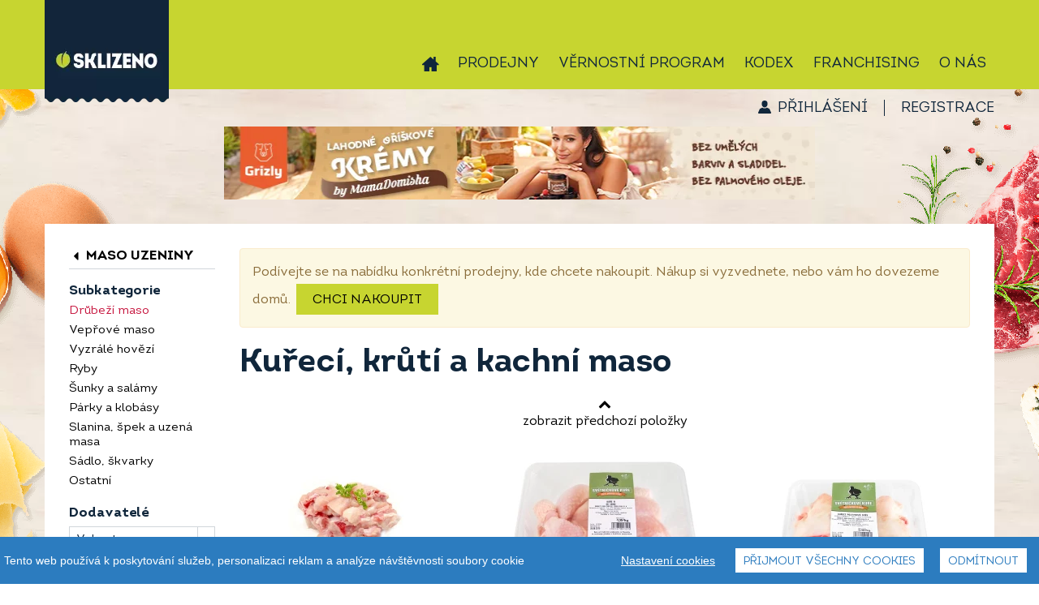

--- FILE ---
content_type: text/html; charset=UTF-8
request_url: https://eshop.sklizeno.cz/drubezi-maso-c78?page=2
body_size: 12332
content:
<!DOCTYPE html>
<html lang="cs" class="no-js">
<head>
<!-- Google Tag Manager -->
<script>(function(w,d,s,l,i){w[l]=w[l]||[];w[l].push({'gtm.start':
new Date().getTime(),event:'gtm.js'});var f=d.getElementsByTagName(s)[0],
j=d.createElement(s),dl=l!='dataLayer'?'&l='+l:'';j.async=true;j.src=
'https://www.googletagmanager.com/gtm.js?id='+i+dl;f.parentNode.insertBefore(j,f);
})(window,document,'script','dataLayer','GTM-KP4FZZM');</script>
<script>
        window.dataLayer = window.dataLayer || [];
        function gtag(){dataLayer.push(arguments);}
        gtag('js', new Date());

        gtag('config', 'TAG_ID');
    </script>
<!-- End Google Tag Manager -->

 <script src="/assets/frb/js/cookieconsent.js?_=4177ce5bad"></script>
 <script src="/assets/frb/js/cookieconsent-local.js?_=4177ce5bad"></script>
    <script>
        (function(){
            var throttle = 0;

            window.onerror = function(message, url, line) {
                throttle++;
                if (throttle > 5) return;

                var headers = new Headers({
                    Accept: 'application/json',
                    'Content-Type': 'application/json',
                });
                fetch('/log-error', { method: 'POST', headers, body: JSON.stringify({
                        message: message,
                        url: url,
                        line: line,
                        window: window.location.href,
                        browser: navigator.userAgent,
                        cookies: document.cookie
                }) });
            };
        })();
    </script>
    <meta charset="utf-8">
    <meta http-equiv="X-UA-Compatible" content="IE=edge">
    <meta name="viewport" content="width=device-width, initial-scale=1">
                                
                        <title>Drůbeží maso | Sklizeno</title>
                <link rel="preload" href="/assets/font/IntroRegular/IntroRegular.woff2?_=4177ce5bad" as="font" type="font/woff2" crossorigin>
        <link rel="preload" href="/assets/font/IntroBold/IntroBold.woff2?_=4177ce5bad" as="font" type="font/woff2" crossorigin>
        <link rel="preload" href="/assets/font/SantEliaScript-Light/SantEliaScript-Light.woff2?_=4177ce5bad" as="font" type="font/woff2" crossorigin>
        <link rel="preload" href="/assets/font/MyFoodMarket/MyFoodMarket.woff2?_=4177ce5bad" as="font" type="font/woff2" crossorigin>
        <link href="/assets/frb/css/frb.min.4177ce5bad.css" media="all" rel="stylesheet">
        <link href="/assets/frb/css/frb_print.css?_=4177ce5bad" media="print" rel="stylesheet">
                                <link rel="apple-touch-icon" sizes="180x180" href="/assets/frb/img/favicon/apple-touch-icon.png?_=4177ce5bad">
        <link rel="icon" type="image/png" sizes="32x32" href="/assets/frb/img/favicon/favicon-32x32.png?_=4177ce5bad">
        <link rel="icon" type="image/png" sizes="16x16" href="/assets/frb/img/favicon/favicon-16x16.png?_=4177ce5bad">
        <link rel="manifest" href="/manifest.json">
        <link rel="mask-icon" href="/assets/frb/img/favicon/safari-pinned-tab.svg?_=4177ce5bad" color="#c7d530">
        <link rel="shortcut icon" href="/assets/frb/img/favicon/favicon.ico?_=4177ce5bad">
        <meta name="msapplication-TileColor" content="#00a300">
        <meta name="msapplication-config" content="/assets/frb/img/favicon/browserconfig.xml?_=4177ce5bad">
        <meta name="theme-color" content="#c7d530">
                <script>
            var dataLayer = dataLayer || []; // Google Tag Manager
                        dataLayer.push({
                'lang': 'cs'
            });
        </script>
        <script async src="https://www.googletagmanager.com/gtag/js?id=UA-44614579"></script>
            <script>
            window.dataLayer = window.dataLayer || [];
            function gtag(){window.dataLayer.push(arguments);}
            gtag('js', new Date());

            gtag('config', 'UA-44614579');
            </script>
            <!-- Google tag (gtag.js) -->
<script async src="https://www.googletagmanager.com/gtag/js?id=G-GDZJ49N5KZ"></script>
<script>
  window.dataLayer = window.dataLayer || [];
  function gtag(){dataLayer.push(arguments);}
  gtag('js', new Date());

  gtag('config', 'G-GDZJ49N5KZ');
</script>
        <script src="/assets/frb/js/frb.min.4177ce5bad.js"></script>
        
        <script>
            //APP.CookiesConsent.init('cs');
            APP.isThisProduction = true;
            $(function() {
                APP.init({"id":1,"code":"CZK","symbol":"K\u010d","symbolBeforeNumber":false});
            });
        </script>
        
        
                            <link rel="canonical" href="/drubezi-maso-c78?page=2"/>
            <!-- <script src="https://cdn.jsdelivr.net/npm/cookieconsent@3/build/cookieconsent.min.js" data-cfasync="false"></script>
<link rel="stylesheet" type="text/css" href="https://cdn.jsdelivr.net/npm/cookieconsent@3/build/cookieconsent.min.css" /> -->

</head>
<body>

        <!-- Google Tag Manager (noscript) -->
<noscript><iframe src="https://www.googletagmanager.com/ns.html?id=GTM-KP4FZZM"
height="0" width="0" style="display:none;visibility:hidden"></iframe></noscript>
<!-- End Google Tag Manager (noscript) -->
    <!-- Google Tag Manager -->
            <noscript><iframe src="https://www.googletagmanager.com/ns.html?id=GTM-NC9KVPS" height="0" width="0" style="display:none;visibility:hidden"></iframe></noscript>
      <script>
      (function(w,d,s,l,i){w[l]=w[l]||[];w[l].push({'gtm.start':new Date().getTime(),event:'gtm.js'});var f=d.getElementsByTagName(s)[0],j=d.createElement(s),dl=l!='dataLayer'?'&l='+l:'';j.async=true;j.src='https://www.googletagmanager.com/gtm.js?id='+i+dl;f.parentNode.insertBefore(j,f);})(window,document,'script','dataLayer','GTM-NC9KVPS');
      </script>
    <!-- End Google Tag Manager -->
    
    <div class="header-wrapper">
        <div id="header-container" class="header-container">
            <a href="/" class="logo"></a>
            <div class="mobile-icons">
                <span class="mobile-icon mobile-search-toggle" data-toggle="search"><i class="icon-search"></i></span>
                <span class="mobile-icon mobile-cart-toggle" data-toggle="cart"><i class="icon-cart"></i></span>
                <span class="mobile-icon mobile-menu-link" data-toggle="menu"><i class="icon-menu"></i></span>
            </div>

            <div id="header" class="header top-menu">
                <div id="header-content" class="navigation-container">
                    <a href="/" class="logo"></a>

                    <ul class="drop-down-menu">
                        <li class="home">
                            <a href="https://www.sklizeno.cz/o-nas/"><i class="icon-home"></i></a>
                        </li>
                        <li class="menu-user">
                            
    <a href="https://eshop.sklizeno.cz/vernostni-program/prihlasit" id="logged-user" class="">
        Přihlášení
    </a>
    <span class="separator">|</span>
    <a href="https://eshop.sklizeno.cz/vernostni-program/registrace" class="">
        Registrace
    </a>
                        </li>
                                    <li class="">
            <a href="https://www.sklizeno.cz/o-nas/prodejny/">Prodejny</a>
        </li>
                <li class="">
            <a href="https://eshop.sklizeno.cz/vernostni-program">Věrnostní program</a>
        </li>
                <li class="">
            <a href="https://www.sklizeno.cz/o-nas/kodex/">Kodex</a>
        </li>
                <li class="active">
            <a href="https://mojesklizeno.cz/">Franchising</a>
        </li>
                <li class="has-children">
            <a href="#">O nás</a>
            <ul class="sub-menu">
                                    <li><a href="https://www.sklizeno.cz/o-nas/firemni-darkove-balicky/">Firemní dárkové balíčky</a></li>
                                    <li><a href="https://www.sklizeno.cz/o-nas/category/blog/">Novinky</a></li>
                                    <li><a href="https://www.sklizeno.cz/o-nas/category/blog/nase-znacky/">Naše značky</a></li>
                                    <li><a href="https://www.sklizeno.cz/o-nas/category/blog/nasi-dodavatele/">Naši dodavatelé</a></li>
                                    <li><a href="https://www.sklizeno.cz/o-nas/category/recepty/">Recepty</a></li>
                                    <li><a href="https://www.sklizeno.cz/o-nas/darkove-vouchery/">Dárkové vouchery</a></li>
                                    <li><a href="https://www.sklizeno.cz/o-nas/pro-dodavatele/">Pro dodavatele</a></li>
                                    <li><a href="https://www.sklizeno.cz/o-nas/chcete-byt-soucasti-tymu-sklizeno-2/">Kariéra</a></li>
                                    <li><a href="https://www.sklizeno.cz/o-nas/kontakt/">Kontakt</a></li>
                                    <li><a href="https://www.sklizeno.cz/o-nas/pro-media/">Pro média</a></li>
                            </ul>
        </li>
    
                    </ul>

                    <div class="top-cart" id="top_cart">
                                                                            <div id="cart-banner-wrapper" class="cart-wrapper stop-cart-banner">
                                <div id="cart">
                                    <a href="/nakupni-kosik"
   class="cart-content"
   onclick="APP.Analytics.checkoutStep([], 1);">
    <div id="shopping-cart-icon">
        <svg xmlns="http://www.w3.org/2000/svg" width="32px" height="30px" viewBox="0 0 40 38" class="cart">
  <path id="ic_cart" class="icon" d="M1351.43,70.226h-1.31l-2.49,13.849A3.557,3.557,0,0,1,1344.37,87h-21.25a3.548,3.548,0,0,1-3.26-2.925l-2.48-13.841h-0.81a2.608,2.608,0,0,1-2.57-2.646V64.654a2.608,2.608,0,0,1,2.57-2.646h34.85a2.621,2.621,0,0,1,2.58,2.638v2.934A2.608,2.608,0,0,1,1351.43,70.226Zm-23.24,5.614v-2.4a1.456,1.456,0,1,0-2.91,0v8.37a1.456,1.456,0,1,0,2.91,0V75.84Zm4.66,0v-2.4a1.5,1.5,0,0,0-1.45-1.5,1.47,1.47,0,0,0-1.45,1.5v8.37a1.451,1.451,0,1,0,2.9,0V75.84Zm4.69,3.466V73.439a1.47,1.47,0,0,0-1.45-1.5,1.5,1.5,0,0,0-1.45,1.5v8.37a1.451,1.451,0,1,0,2.9,0v-2.5Zm4.67,0V73.439a1.456,1.456,0,1,0-2.91,0v8.37a1.456,1.456,0,1,0,2.91,0v-2.5Zm-4.4-27.945a1.59,1.59,0,0,1,.54-2.144,1.479,1.479,0,0,1,2.07.561l5.2,9.239h-3.51Zm-11.9,7.666h-3.51l5.2-9.248a1.486,1.486,0,0,1,2.07-.561,1.6,1.6,0,0,1,.54,2.144Z" transform="translate(-1314 -49)"/>
</svg>
        <svg xmlns="http://www.w3.org/2000/svg" width="32px" height="30px" viewBox="0 0 40 38" class="cart-hover">
  <path id="ic_cart-hover" class="icon" d="M1351.43,70.226h-1.31l-2.49,13.849A3.557,3.557,0,0,1,1344.37,87h-21.25a3.548,3.548,0,0,1-3.26-2.925l-2.48-13.841h-0.81a2.608,2.608,0,0,1-2.57-2.646V64.654a2.608,2.608,0,0,1,2.57-2.646h34.85a2.621,2.621,0,0,1,2.58,2.638v2.934A2.608,2.608,0,0,1,1351.43,70.226Zm-23.24,5.614v-2.4a1.456,1.456,0,1,0-2.91,0v8.37a1.456,1.456,0,1,0,2.91,0V75.84Zm4.66,0v-2.4a1.5,1.5,0,0,0-1.45-1.5,1.47,1.47,0,0,0-1.45,1.5v8.37a1.451,1.451,0,1,0,2.9,0V75.84Zm4.69,3.466V73.439a1.47,1.47,0,0,0-1.45-1.5,1.5,1.5,0,0,0-1.45,1.5v8.37a1.451,1.451,0,1,0,2.9,0v-2.5Zm4.67,0V73.439a1.456,1.456,0,1,0-2.91,0v8.37a1.456,1.456,0,1,0,2.91,0v-2.5Zm3.7-20.279h-3.51l5.2-9.248a1.486,1.486,0,0,1,2.07-.561,1.6,1.6,0,0,1,.54,2.144Zm-27.1-7.666a1.59,1.59,0,0,1,.54-2.144,1.479,1.479,0,0,1,2.07.561l5.2,9.239h-3.51Z" transform="translate(-1314 -49)"/>
</svg>
        <svg xmlns="http://www.w3.org/2000/svg" width="32px" height="30px" viewBox="0 0 40 38" class="cart-plus">
  <path id="ic_cart-plus" class="icon" d="M1351.43,70.226h-1.31l-2.49,13.849A3.557,3.557,0,0,1,1344.37,87h-21.25a3.548,3.548,0,0,1-3.26-2.925l-2.48-13.841h-0.81a2.608,2.608,0,0,1-2.57-2.646V64.654a2.608,2.608,0,0,1,2.57-2.646h34.85a2.621,2.621,0,0,1,2.58,2.638v2.934A2.608,2.608,0,0,1,1351.43,70.226Zm-12.89,3.813h-2.58V71.446a1.46,1.46,0,1,0-2.92,0v2.593h-2.59a1.461,1.461,0,0,0,0,2.921h2.59v2.593a1.46,1.46,0,1,0,2.92,0V76.96h2.58A1.461,1.461,0,0,0,1338.54,74.038Zm7.37-15.011h-3.51l5.2-9.248a1.486,1.486,0,0,1,2.07-.561,1.6,1.6,0,0,1,.54,2.144Zm-27.1-7.666a1.59,1.59,0,0,1,.54-2.144,1.479,1.479,0,0,1,2.07.561l5.2,9.239h-3.51Z" transform="translate(-1314 -49)"/>
</svg>
    </div>
    <div class="cart-in">
        <div class="pieces">
            0
        </div>
        <div class="total-price">
                            košík je<div>prázdný</div>
                    </div>
    </div>
            <div class="cart-button">
                            <div class="cart-min-order">
                    Minimální nákup: <span><span class="price">150</span>&nbsp;<span class="currency">Kč</span></span>
                </div>
                    </div>
    
</a>
                                </div>
                                <div id="open-cart">
                                </div>
                            </div>
                            
                                            </div>
                                        <div class="cart-content-rolldown-container" id="cart-rolldown" style="display:none">
                        
<table class="table-cart">
                                            <tr>
                        <td colspan="6" id="order-list-error">
                            <div class="msg">Váš košík je zatím prádný</div>
                        </td>
                    </tr>
                                </table>
                                            </div>
                    
                    <div class="top-search" id="top_search">
                        <form method="get" id="f-search" action="&#x2F;vyhledavani" data-search-json="&#x2F;vyhledavani&#x2F;json"><input type="text" name="query" id="searchBox" placeholder="Vyhledejte&#x20;si,&#x20;na&#x20;co&#x20;m&#xE1;te&#x20;chu&#x0165;" value=""><button type="submit" name="submit" id="searchSubmit" value="">Vyhledat</button></form>
                    </div>
                </div>
            </div>
        </div>
    </div>

    <div class="body-container">
        <div class="bg-left"></div>

        <div id="identity">
                        <script>
                $(function() {
                                                                                                                            
                    APP.Address.init('/nakupni-kosik/postranni/dialog/delivery-selection-popup');

                                                                                });
            </script>

            <div class="identity-container">
                
                    <a href="#" id="delivery-address">Vybrat dopravu</a>
        
                    
<div class="header-user">
    
    <a href="https://eshop.sklizeno.cz/vernostni-program/prihlasit" id="logged-user" class="">
        Přihlášení
    </a>
    <span class="separator">|</span>
    <a href="https://eshop.sklizeno.cz/vernostni-program/registrace" class="">
        Registrace
    </a>
</div>
            </div>
        </div>

        <div class="body-wrapper">
            <div class="content-header">
                <div class="categories-toggle" data-toggle="categories">
                    <span>Procházet kategorie</span>
                    <i class="icon"></i>
                </div>
                <div id="cbp-hrmenu" class="cbp-hrmenu clearfix">
                    
<div id="searchForm">
    <div id="search-close"></div>
    <form method="get" id="f-search" action="&#x2F;vyhledavani" data-search-json="&#x2F;vyhledavani&#x2F;json"><input type="text" name="query" id="searchBox" placeholder="Vyhledejte&#x20;si,&#x20;na&#x20;co&#x20;m&#xE1;te&#x20;chu&#x0165;" value=""><button type="submit" name="submit" id="searchSubmit" value="">Vyhledat</button></form>
</div>
<ul>
    
                                                                                    
                            
            <li class="link">
                <a href="/pekarna-cukrarna-c9" class="pekarna-cukrarna vertical ">
                    <span>Pekárna cukrárna</span>
                    <span class="mobile-category-expand" data-toggle="subcategory"></span>
                </a>
                <div class="cbp-hrsub">
                                            <div class="cbp-hrsub-inner single">
                            <div>
                                <ul>
                                                                                                                    <li>
                                            <a href="/slane-pecivo-c62">
                                                <i class="icon-angle_right"></i>
                                                <span>
                                                    Slané pečivo
                                                </span>
                                            </a>
                                        </li>
                                                                                                                    <li>
                                            <a href="/chleb-c70">
                                                <i class="icon-angle_right"></i>
                                                <span>
                                                    Chléb
                                                </span>
                                            </a>
                                        </li>
                                                                                                                    <li>
                                            <a href="/sladke-pecivo-c56">
                                                <i class="icon-angle_right"></i>
                                                <span>
                                                    Sladké pečivo
                                                </span>
                                            </a>
                                        </li>
                                                                                                                    <li>
                                            <a href="/bezlepkove-slane-pecivo-c68">
                                                <i class="icon-angle_right"></i>
                                                <span>
                                                    Bezlepkové slané pečivo
                                                </span>
                                            </a>
                                        </li>
                                                                                                                    <li>
                                            <a href="/bezlepkovy-chleb-c67">
                                                <i class="icon-angle_right"></i>
                                                <span>
                                                    Bezlepkový chléb
                                                </span>
                                            </a>
                                        </li>
                                                                                                                    <li>
                                            <a href="/bezlepkove-sladke-pecivo-c69">
                                                <i class="icon-angle_right"></i>
                                                <span>
                                                    Bezlepkové sladké pečivo
                                                </span>
                                            </a>
                                        </li>
                                                                                                                    <li>
                                            <a href="/dezerty-a-dorty-c95">
                                                <i class="icon-angle_right"></i>
                                                <span>
                                                    Dezerty a dorty
                                                </span>
                                            </a>
                                        </li>
                                                                                                                    <li>
                                            <a href="/makronky-c96">
                                                <i class="icon-angle_right"></i>
                                                <span>
                                                    Makronky
                                                </span>
                                            </a>
                                        </li>
                                                                                                                    <li>
                                            <a href="/trvanlive-pecivo-c97">
                                                <i class="icon-angle_right"></i>
                                                <span>
                                                    Trvanlivé pečivo
                                                </span>
                                            </a>
                                        </li>
                                                                                                                    <li>
                                            <a href="/chlebicky-c246">
                                                <i class="icon-angle_right"></i>
                                                <span>
                                                    Chlebíčky
                                                </span>
                                            </a>
                                        </li>
                                                                    </ul>
                            </div>
                        </div>
                                    </div>
            </li>
                                                                        
                            
            <li class="link">
                <a href="/mleko-vejce-c5" class="mleko-vejce vertical ">
                    <span>Mléko vejce</span>
                    <span class="mobile-category-expand" data-toggle="subcategory"></span>
                </a>
                <div class="cbp-hrsub">
                                            <div class="cbp-hrsub-inner single">
                            <div>
                                <ul>
                                                                                                                    <li>
                                            <a href="/jogurty-a-sladke-tvarohy-c59">
                                                <i class="icon-angle_right"></i>
                                                <span>
                                                    Jogurty a sladké tvarohy
                                                </span>
                                            </a>
                                        </li>
                                                                                                                    <li>
                                            <a href="/mleko-maslo-smetana-c63">
                                                <i class="icon-angle_right"></i>
                                                <span>
                                                    Mléko, máslo, smetana
                                                </span>
                                            </a>
                                        </li>
                                                                                                                    <li>
                                            <a href="/mlecne-a-kysane-napoje-c65">
                                                <i class="icon-angle_right"></i>
                                                <span>
                                                    Mléčné a kysané nápoje
                                                </span>
                                            </a>
                                        </li>
                                                                                                                    <li>
                                            <a href="/tvarohy-a-pomazanky-c80">
                                                <i class="icon-angle_right"></i>
                                                <span>
                                                    Tvarohy a pomazánky
                                                </span>
                                            </a>
                                        </li>
                                                                                                                    <li>
                                            <a href="/syry-c98">
                                                <i class="icon-angle_right"></i>
                                                <span>
                                                    Sýry
                                                </span>
                                            </a>
                                        </li>
                                                                                                                    <li>
                                            <a href="/vejce-a-majonezy-c39">
                                                <i class="icon-angle_right"></i>
                                                <span>
                                                    Vejce a majonézy
                                                </span>
                                            </a>
                                        </li>
                                                                    </ul>
                            </div>
                        </div>
                                    </div>
            </li>
                                                                        
                            
            <li class="link">
                <a href="/maso-uzeniny-c6" class="maso-uzeniny vertical active">
                    <span>Maso uzeniny</span>
                    <span class="mobile-category-expand" data-toggle="subcategory"></span>
                </a>
                <div class="cbp-hrsub">
                                            <div class="cbp-hrsub-inner single">
                            <div>
                                <ul>
                                                                                                                    <li>
                                            <a href="/drubezi-maso-c78">
                                                <i class="icon-angle_right"></i>
                                                <span class="active">
                                                    Drůbeží maso
                                                </span>
                                            </a>
                                        </li>
                                                                                                                    <li>
                                            <a href="/veprove-maso-c48">
                                                <i class="icon-angle_right"></i>
                                                <span>
                                                    Vepřové maso
                                                </span>
                                            </a>
                                        </li>
                                                                                                                    <li>
                                            <a href="/vyzrale-hovezi-c51">
                                                <i class="icon-angle_right"></i>
                                                <span>
                                                    Vyzrálé hovězí
                                                </span>
                                            </a>
                                        </li>
                                                                                                                    <li>
                                            <a href="/ryby-c66">
                                                <i class="icon-angle_right"></i>
                                                <span>
                                                    Ryby
                                                </span>
                                            </a>
                                        </li>
                                                                                                                    <li>
                                            <a href="/sunky-a-salamy-c139">
                                                <i class="icon-angle_right"></i>
                                                <span>
                                                    Šunky a salámy
                                                </span>
                                            </a>
                                        </li>
                                                                                                                    <li>
                                            <a href="/parky-a-klobasy-c140">
                                                <i class="icon-angle_right"></i>
                                                <span>
                                                    Párky a klobásy
                                                </span>
                                            </a>
                                        </li>
                                                                                                                    <li>
                                            <a href="/slanina-spek-a-uzena-masa-c141">
                                                <i class="icon-angle_right"></i>
                                                <span>
                                                    Slanina, špek a uzená masa
                                                </span>
                                            </a>
                                        </li>
                                                                                                                    <li>
                                            <a href="/sadlo-skvarky-c142">
                                                <i class="icon-angle_right"></i>
                                                <span>
                                                    Sádlo, škvarky
                                                </span>
                                            </a>
                                        </li>
                                                                                                                    <li>
                                            <a href="/ostatni-c61">
                                                <i class="icon-angle_right"></i>
                                                <span>
                                                    Ostatní
                                                </span>
                                            </a>
                                        </li>
                                                                    </ul>
                            </div>
                        </div>
                                    </div>
            </li>
                                                                        
                            
            <li class="link">
                <a href="/ovoce-zelenina-c8" class="ovoce-zelenina vertical ">
                    <span>Ovoce zelenina</span>
                    <span class="mobile-category-expand" data-toggle="subcategory"></span>
                </a>
                <div class="cbp-hrsub">
                                            <div class="cbp-hrsub-inner single">
                            <div>
                                <ul>
                                                                                                                    <li>
                                            <a href="/cerstve-ovoce-c52">
                                                <i class="icon-angle_right"></i>
                                                <span>
                                                    Čerstvé ovoce
                                                </span>
                                            </a>
                                        </li>
                                                                                                                    <li>
                                            <a href="/cerstva-zelenina-c53">
                                                <i class="icon-angle_right"></i>
                                                <span>
                                                    Čerstvá zelenina
                                                </span>
                                            </a>
                                        </li>
                                                                                                                    <li>
                                            <a href="/nakladana-a-susena-zelenina-c109">
                                                <i class="icon-angle_right"></i>
                                                <span>
                                                    Nakládaná a sušená zelenina
                                                </span>
                                            </a>
                                        </li>
                                                                    </ul>
                            </div>
                        </div>
                                    </div>
            </li>
                                                                        
                            
            <li class="link">
                <a href="/rychla-jidla-c10" class="rychla-jidla vertical ">
                    <span>Rychlá jídla</span>
                    <span class="mobile-category-expand" data-toggle="subcategory"></span>
                </a>
                <div class="cbp-hrsub">
                                            <div class="cbp-hrsub-inner single">
                            <div>
                                <ul>
                                                                                                                    <li>
                                            <a href="/sladke-svaciny-c115">
                                                <i class="icon-angle_right"></i>
                                                <span>
                                                    Sladké svačiny
                                                </span>
                                            </a>
                                        </li>
                                                                                                                    <li>
                                            <a href="/zeleninove-salaty-c75">
                                                <i class="icon-angle_right"></i>
                                                <span>
                                                    Zeleninové saláty
                                                </span>
                                            </a>
                                        </li>
                                                                                                                    <li>
                                            <a href="/slane-kolace-quiche-c72">
                                                <i class="icon-angle_right"></i>
                                                <span>
                                                    Slané koláče, quiche
                                                </span>
                                            </a>
                                        </li>
                                                                                                                    <li>
                                            <a href="/sendvice-c74">
                                                <i class="icon-angle_right"></i>
                                                <span>
                                                    Sendviče
                                                </span>
                                            </a>
                                        </li>
                                                                                                                    <li>
                                            <a href="/ohrej-a-snez-c107">
                                                <i class="icon-angle_right"></i>
                                                <span>
                                                    Ohřej a sněz
                                                </span>
                                            </a>
                                        </li>
                                                                                                                    <li>
                                            <a href="/svacinove-pomazanky-c71">
                                                <i class="icon-angle_right"></i>
                                                <span>
                                                    Svačinové pomazánky
                                                </span>
                                            </a>
                                        </li>
                                                                                                                    <li>
                                            <a href="/cerstve-testoviny-pesta-omacky-c108">
                                                <i class="icon-angle_right"></i>
                                                <span>
                                                    Čerstvé těstoviny, pesta, omáčky
                                                </span>
                                            </a>
                                        </li>
                                                                                                                    <li>
                                            <a href="/vyvary-c106">
                                                <i class="icon-angle_right"></i>
                                                <span>
                                                    Vývary
                                                </span>
                                            </a>
                                        </li>
                                                                                                                    <li>
                                            <a href="/knedliky-testa-c105">
                                                <i class="icon-angle_right"></i>
                                                <span>
                                                    Knedlíky, těsta
                                                </span>
                                            </a>
                                        </li>
                                                                    </ul>
                            </div>
                        </div>
                                    </div>
            </li>
                                                                        
                            
            <li class="link">
                <a href="/zdrave-mlsani-c4" class="zdrave-mlsani vertical ">
                    <span>Zdravé mlsání</span>
                    <span class="mobile-category-expand" data-toggle="subcategory"></span>
                </a>
                <div class="cbp-hrsub">
                                            <div class="cbp-hrsub-inner single">
                            <div>
                                <ul>
                                                                                                                    <li>
                                            <a href="/suche-plody-a-superfoods-c28">
                                                <i class="icon-angle_right"></i>
                                                <span>
                                                    Suché plody a superfoods
                                                </span>
                                            </a>
                                        </li>
                                                                                                                    <li>
                                            <a href="/fit-tycinky-c38">
                                                <i class="icon-angle_right"></i>
                                                <span>
                                                    Fit tyčinky
                                                </span>
                                            </a>
                                        </li>
                                                                                                                    <li>
                                            <a href="/susenky-c20">
                                                <i class="icon-angle_right"></i>
                                                <span>
                                                    Sušenky
                                                </span>
                                            </a>
                                        </li>
                                                                                                                    <li>
                                            <a href="/cokolada-c35">
                                                <i class="icon-angle_right"></i>
                                                <span>
                                                    Čokoláda
                                                </span>
                                            </a>
                                        </li>
                                                                                                                    <li>
                                            <a href="/bonbony-c31">
                                                <i class="icon-angle_right"></i>
                                                <span>
                                                    Bonbony
                                                </span>
                                            </a>
                                        </li>
                                                                                                                    <li>
                                            <a href="/zvykacky-c174">
                                                <i class="icon-angle_right"></i>
                                                <span>
                                                    Žvýkačky
                                                </span>
                                            </a>
                                        </li>
                                                                                                                    <li>
                                            <a href="/tycinky-a-chipsy-c30">
                                                <i class="icon-angle_right"></i>
                                                <span>
                                                    Tyčinky a chipsy
                                                </span>
                                            </a>
                                        </li>
                                                                    </ul>
                            </div>
                        </div>
                                    </div>
            </li>
                                                                        
                            
            <li class="link">
                <a href="/zdravi-a-diety-c143" class="zdravi-a-diety vertical ">
                    <span>Zdraví a&nbsp;diety</span>
                    <span class="mobile-category-expand" data-toggle="subcategory"></span>
                </a>
                <div class="cbp-hrsub">
                                            <div class="cbp-hrsub-inner single">
                            <div>
                                <ul>
                                                                                                                    <li>
                                            <a href="/bio-c144">
                                                <i class="icon-angle_right"></i>
                                                <span>
                                                    BIO
                                                </span>
                                            </a>
                                        </li>
                                                                                                                    <li>
                                            <a href="/bez-lepku-c150">
                                                <i class="icon-angle_right"></i>
                                                <span>
                                                    Bez lepku
                                                </span>
                                            </a>
                                        </li>
                                                                                                                    <li>
                                            <a href="/raw-c155">
                                                <i class="icon-angle_right"></i>
                                                <span>
                                                    RAW
                                                </span>
                                            </a>
                                        </li>
                                                                                                                    <li>
                                            <a href="/vegan-c156">
                                                <i class="icon-angle_right"></i>
                                                <span>
                                                    Vegan
                                                </span>
                                            </a>
                                        </li>
                                                                    </ul>
                            </div>
                        </div>
                                    </div>
            </li>
                                                                        
                            
            <li class="link">
                <a href="/trvanlive-potraviny-c3" class="trvanlive-potraviny vertical ">
                    <span>Trvanlivé potraviny</span>
                    <span class="mobile-category-expand" data-toggle="subcategory"></span>
                </a>
                <div class="cbp-hrsub">
                                            <div class="cbp-hrsub-inner single">
                            <div>
                                <ul>
                                                                                                                    <li>
                                            <a href="/musli-a-vlocky-c36">
                                                <i class="icon-angle_right"></i>
                                                <span>
                                                    Müsli a vločky
                                                </span>
                                            </a>
                                        </li>
                                                                                                                    <li>
                                            <a href="/kase-a-cerealie-c17">
                                                <i class="icon-angle_right"></i>
                                                <span>
                                                    Kaše a cereálie
                                                </span>
                                            </a>
                                        </li>
                                                                                                                    <li>
                                            <a href="/pufovane-vyrobky-c16">
                                                <i class="icon-angle_right"></i>
                                                <span>
                                                    Pufované výrobky
                                                </span>
                                            </a>
                                        </li>
                                                                                                                    <li>
                                            <a href="/ovocne-presnidavky-c93">
                                                <i class="icon-angle_right"></i>
                                                <span>
                                                    Ovocné přesnídávky
                                                </span>
                                            </a>
                                        </li>
                                                                                                                    <li>
                                            <a href="/dzemy-medy-sladke-kremy-c27">
                                                <i class="icon-angle_right"></i>
                                                <span>
                                                    Džemy, medy, sladké krémy
                                                </span>
                                            </a>
                                        </li>
                                                                                                                    <li>
                                            <a href="/ready-to-cook-polotovary-c47">
                                                <i class="icon-angle_right"></i>
                                                <span>
                                                    Ready to cook, polotovary
                                                </span>
                                            </a>
                                        </li>
                                                                                                                    <li>
                                            <a href="/horcice-kecupy-protlaky-c41">
                                                <i class="icon-angle_right"></i>
                                                <span>
                                                    Hořčice, kečupy, protlaky
                                                </span>
                                            </a>
                                        </li>
                                                                                                                    <li>
                                            <a href="/omacky-dipy-chutney-c24">
                                                <i class="icon-angle_right"></i>
                                                <span>
                                                    Omáčky, dipy, chutney
                                                </span>
                                            </a>
                                        </li>
                                                                                                                    <li>
                                            <a href="/mouky-a-obiloviny-c19">
                                                <i class="icon-angle_right"></i>
                                                <span>
                                                    Mouky a obiloviny
                                                </span>
                                            </a>
                                        </li>
                                                                                                                    <li>
                                            <a href="/ryze-a-lusteniny-c23">
                                                <i class="icon-angle_right"></i>
                                                <span>
                                                    Rýže a luštěniny
                                                </span>
                                            </a>
                                        </li>
                                                                                                                    <li>
                                            <a href="/testoviny-c26">
                                                <i class="icon-angle_right"></i>
                                                <span>
                                                    Těstoviny
                                                </span>
                                            </a>
                                        </li>
                                                                                                                    <li>
                                            <a href="/nakladane-delikatesy-c29">
                                                <i class="icon-angle_right"></i>
                                                <span>
                                                    Nakládané delikatesy
                                                </span>
                                            </a>
                                        </li>
                                                                                                                    <li>
                                            <a href="/cukr-a-sul-c33">
                                                <i class="icon-angle_right"></i>
                                                <span>
                                                    Cukr a sůl
                                                </span>
                                            </a>
                                        </li>
                                                                                                                    <li>
                                            <a href="/oleje-a-octy-c40">
                                                <i class="icon-angle_right"></i>
                                                <span>
                                                    Oleje a octy
                                                </span>
                                            </a>
                                        </li>
                                                                                                                    <li>
                                            <a href="/koreni-a-dochucovadla-c42">
                                                <i class="icon-angle_right"></i>
                                                <span>
                                                    Koření a dochucovadla
                                                </span>
                                            </a>
                                        </li>
                                                                                                                    <li>
                                            <a href="/pastiky-c138">
                                                <i class="icon-angle_right"></i>
                                                <span>
                                                    Paštiky
                                                </span>
                                            </a>
                                        </li>
                                                                                                                    <li>
                                            <a href="/darkove-balicky-c162">
                                                <i class="icon-angle_right"></i>
                                                <span>
                                                    Dárkové balíčky
                                                </span>
                                            </a>
                                        </li>
                                                                    </ul>
                            </div>
                        </div>
                                    </div>
            </li>
                                                                        
                            
            <li class="link">
                <a href="/svet-napoju-c2" class="svet-napoju vertical ">
                    <span>Svět nápojů</span>
                    <span class="mobile-category-expand" data-toggle="subcategory"></span>
                </a>
                <div class="cbp-hrsub">
                                            <div class="cbp-hrsub-inner single">
                            <div>
                                <ul>
                                                                                                                    <li>
                                            <a href="/voda-c21">
                                                <i class="icon-angle_right"></i>
                                                <span>
                                                    Voda
                                                </span>
                                            </a>
                                        </li>
                                                                                                                    <li>
                                            <a href="/ochucene-napoje-c18">
                                                <i class="icon-angle_right"></i>
                                                <span>
                                                    Ochucené nápoje
                                                </span>
                                            </a>
                                        </li>
                                                                                                                    <li>
                                            <a href="/limonady-c14">
                                                <i class="icon-angle_right"></i>
                                                <span>
                                                    Limonády
                                                </span>
                                            </a>
                                        </li>
                                                                                                                    <li>
                                            <a href="/ovocne-napoje-a-mosty-c83">
                                                <i class="icon-angle_right"></i>
                                                <span>
                                                    Ovocné nápoje a mošty
                                                </span>
                                            </a>
                                        </li>
                                                                                                                    <li>
                                            <a href="/fit-a-rostlinne-napoje-c43">
                                                <i class="icon-angle_right"></i>
                                                <span>
                                                    Fit a rostlinné nápoje
                                                </span>
                                            </a>
                                        </li>
                                                                                                                    <li>
                                            <a href="/sirupy-c32">
                                                <i class="icon-angle_right"></i>
                                                <span>
                                                    Sirupy
                                                </span>
                                            </a>
                                        </li>
                                                                                                                    <li>
                                            <a href="/fresh-a-smoothie-c104">
                                                <i class="icon-angle_right"></i>
                                                <span>
                                                    Fresh a smoothie
                                                </span>
                                            </a>
                                        </li>
                                                                                                                    <li>
                                            <a href="/kava-a-kavoviny-c37">
                                                <i class="icon-angle_right"></i>
                                                <span>
                                                    Káva a kávoviny
                                                </span>
                                            </a>
                                        </li>
                                                                                                                    <li>
                                            <a href="/caje-c34">
                                                <i class="icon-angle_right"></i>
                                                <span>
                                                    Čaje
                                                </span>
                                            </a>
                                        </li>
                                                                                                                    <li>
                                            <a href="/piva-a-cidery-c25">
                                                <i class="icon-angle_right"></i>
                                                <span>
                                                    Piva a cidery
                                                </span>
                                            </a>
                                        </li>
                                                                                                                    <li>
                                            <a href="/vina-a-sekty-c22">
                                                <i class="icon-angle_right"></i>
                                                <span>
                                                    Vína a sekty
                                                </span>
                                            </a>
                                        </li>
                                                                                                                    <li>
                                            <a href="/destilaty-a-likery-c15">
                                                <i class="icon-angle_right"></i>
                                                <span>
                                                    Destiláty a likéry
                                                </span>
                                            </a>
                                        </li>
                                                                    </ul>
                            </div>
                        </div>
                                    </div>
            </li>
                                                                        
                            
            <li class="link">
                <a href="/domacnost-a-hygiena-c11" class="domacnost-a-hygiena vertical ">
                    <span>Domácnost a hygiena</span>
                    <span class="mobile-category-expand" data-toggle="subcategory"></span>
                </a>
                <div class="cbp-hrsub">
                                            <div class="cbp-hrsub-inner single">
                            <div>
                                <ul>
                                                                                                                    <li>
                                            <a href="/pece-o-telo-c87">
                                                <i class="icon-angle_right"></i>
                                                <span>
                                                    Péče o tělo
                                                </span>
                                            </a>
                                        </li>
                                                                                                                    <li>
                                            <a href="/mydla-c86">
                                                <i class="icon-angle_right"></i>
                                                <span>
                                                    Mýdla
                                                </span>
                                            </a>
                                        </li>
                                                                                                                    <li>
                                            <a href="/hygienicke-potreby-c88">
                                                <i class="icon-angle_right"></i>
                                                <span>
                                                    Hygienické potřeby
                                                </span>
                                            </a>
                                        </li>
                                                                                                                    <li>
                                            <a href="/dentalni-hygiena-c89">
                                                <i class="icon-angle_right"></i>
                                                <span>
                                                    Dentální hygiena
                                                </span>
                                            </a>
                                        </li>
                                                                                                                    <li>
                                            <a href="/podpora-imunity-c114">
                                                <i class="icon-angle_right"></i>
                                                <span>
                                                    Podpora imunity
                                                </span>
                                            </a>
                                        </li>
                                                                                                                    <li>
                                            <a href="/uklid-c85">
                                                <i class="icon-angle_right"></i>
                                                <span>
                                                    Úklid
                                                </span>
                                            </a>
                                        </li>
                                                                                                                    <li>
                                            <a href="/nadobi-c84">
                                                <i class="icon-angle_right"></i>
                                                <span>
                                                    Nádobí
                                                </span>
                                            </a>
                                        </li>
                                                                                                                    <li>
                                            <a href="/prani-c81">
                                                <i class="icon-angle_right"></i>
                                                <span>
                                                    Praní
                                                </span>
                                            </a>
                                        </li>
                                                                                                                    <li>
                                            <a href="/krmivo-pro-mazlicky-c90">
                                                <i class="icon-angle_right"></i>
                                                <span>
                                                    Krmivo pro mazlíčky
                                                </span>
                                            </a>
                                        </li>
                                                                                                                    <li>
                                            <a href="/darkove-poukazy-c113">
                                                <i class="icon-angle_right"></i>
                                                <span>
                                                    Dárkové poukazy
                                                </span>
                                            </a>
                                        </li>
                                                                    </ul>
                            </div>
                        </div>
                                    </div>
            </li>
                                    <li class="search">
        <a href="#" id="search-open" class="vertical"><i class="icon-search"></i></a>
    </li>
</ul>
                </div>

                                            </div>
                            <div class="banner">
        

<a href="https://eshop.sklizeno.cz/vyhledavani?query=mama&amp;submit="   onclick="APP.Analytics.promotionClick('mama domisha')"
   class="banner-desktop">
    <picture>
        <source srcset="/data/files/d/df/dfb/4dd2079d.webp" type="image/webp">
        <img src="/data/files/c/ce/cef/121a03a7.jpg" alt="mama domisha" width="728" height="90" />
    </picture>
    </a>
<script>
        APP.Analytics.promotionImpression('mama domisha');
        </script>
    </div>
                <div class="content-container">
                <div class="content-container-header">
                            
    <div class="category-header">
            <h1>Kuřecí, krůtí a kachní maso</h1>
        
            </div>                </div>

                

                    <div class="content-sidebar">
        <div class="sidebar" id="subcategories">
    <div class="sidebar-content">
                                                    
                                                                                                
                                                                                                
                                                                                                
                                                                            <h2 class="back-link underline">
                            <a href="/maso-uzeniny-c6">
                                <i class="icon-caret_left" aria-hidden="true"></i> Maso uzeniny
                            </a>
                        </h2>
                    
                                            <h4 class="for-header togglable" data-toggle="subcategories">
                            <span>Subkategorie</span>
                        </h4>
                        <ul class="sidebar-nav togglable" data-toggle-id="subcategories">
                                                                                            <li class="active">
                                    <a href="/drubezi-maso-c78">
                                        Drůbeží maso
                                    </a>
                                                                                                        </li>
                                                                                            <li>
                                    <a href="/veprove-maso-c48">
                                        Vepřové maso
                                    </a>
                                                                                                        </li>
                                                                                            <li>
                                    <a href="/vyzrale-hovezi-c51">
                                        Vyzrálé hovězí
                                    </a>
                                                                                                        </li>
                                                                                            <li>
                                    <a href="/ryby-c66">
                                        Ryby
                                    </a>
                                                                                                        </li>
                                                                                            <li>
                                    <a href="/sunky-a-salamy-c139">
                                        Šunky a salámy
                                    </a>
                                                                                                        </li>
                                                                                            <li>
                                    <a href="/parky-a-klobasy-c140">
                                        Párky a klobásy
                                    </a>
                                                                                                        </li>
                                                                                            <li>
                                    <a href="/slanina-spek-a-uzena-masa-c141">
                                        Slanina, špek a uzená masa
                                    </a>
                                                                                                        </li>
                                                                                            <li>
                                    <a href="/sadlo-skvarky-c142">
                                        Sádlo, škvarky
                                    </a>
                                                                                                        </li>
                                                                                            <li>
                                    <a href="/ostatni-c61">
                                        Ostatní
                                    </a>
                                                                                                        </li>
                                                    </ul>
                                                                                                    
                                                                                                
                                                                                                
                                                                                                
                                                                                                
                                                                                                
                                                                                                
                                                                                                
                                                    
                    
            <h4 class="for-header">Dodavatelé</h4>
            <ul class="sidebar-nav sidebar-nav-producer">
                <li>
                    <form method="get">
                        <select name="producer" class="selectizr" onchange="this.form.submit&#x28;&#x29;&#x3B;"><option value="">Vyberte</option>
<option value="Farma&#x20;Druhaz">Farma Druhaz</option>
<option value="Ku&#x0159;e&#x20;z&#x20;Hr&#xE1;dku">Kuře z Hrádku</option>
<option value="PhDr.&#x20;Filip&#x20;T&#xF6;pfer">PhDr. Filip Töpfer</option>
<option value="&#x0158;eznictv&#xED;&#x20;a&#x20;uzen&#xE1;&#x0159;stv&#xED;&#x20;Jan&#x20;Pavl&#xED;&#x010D;ek">Řeznictví a uzenářství Jan Pavlíček</option>
<option value="Sv&#x011B;tni&#x010D;kov&#xE9;&#x20;ku&#x0159;e">Světničkové kuře</option></select>
                    </form>
                </li>
            </ul>
        
            <div class="banner">
        

<a href="https://eshop.sklizeno.cz/zdrave-mlsani-c4?producer=Ovoc%C5%88%C3%A1k"   onclick="APP.Analytics.promotionClick('Ovocnak')"
   class="banner-desktop">
    <picture>
        <source srcset="/data/files/8/8e/8ee/4dd2079d.webp" type="image/webp">
        <img src="/data/files/0/05/053/11b7036f.jpg" alt="Ovocnak" width="120" height="600" />
    </picture>
    </a>
<script>
        APP.Analytics.promotionImpression('Ovocnak');
        </script>
    </div>
            </div>
    <script>
        $(window).load(function () {
            $(document).trigger('categoryEvent');

            $('.for-header.togglable').click(function() {
                var $this = $(this);
                var toggleId = $this.data('toggle');

                $this.toggleClass('open');
                $('.togglable[data-toggle-id="' + toggleId + '"]').toggleClass('open');
            });
        });
    </script>
    
</div>
        <div class="content">

                <div class="msg warning catalogue-info" >
        Podívejte se na nabídku konkrétní prodejny, kde chcete nakoupit. Nákup si vyzvednete, nebo vám ho dovezeme domů.
        <a class="btn want-shopping" onclick="APP.Address.open()" >Chci nakoupit</a>
    </div>

            <div class="category-header">
            <h1>Kuřecí, krůtí a kachní maso</h1>
        
            </div>
                            <div id="TDIMessagePrev">
                    <a href="/drubezi-maso-c78?previous=1" class="tdi" data="up" id="TDIHrefPrev">
                         <i id="arrowup" class="icon-chevron_up"></i>
                         <br />zobrazit předchozí položky
                    </a>
                </div>
                        <ul id="tdi-appendproduct" class="l-product category">
                                                                                    

    
    <li class="
            preview-product
            
                        changeValIdentif2"
        data-product-id="8664"
        data-analytics="{&quot;id&quot;:8664,&quot;name&quot;:&quot;Pol\u00e9vkov\u00e1 sm\u011bs ku\u0159ec\u00ed chlazen\u00e1&quot;,&quot;brand&quot;:&quot;&quot;,&quot;category&quot;:&quot;Dr\u016fbe\u017e\u00ed maso&quot;,&quot;price&quot;:0,&quot;slug&quot;:&quot;polevkova-smes-kureci-chlazena&quot;,&quot;productCode&quot;:&quot;S1185&quot;,&quot;stock_type&quot;:&quot;kg&quot;,&quot;base_unit&quot;:&quot;l&quot;,&quot;base_amount&quot;:null,&quot;is_saleable_by_piece&quot;:false,&quot;piece_weight&quot;:null,&quot;piece_price&quot;:0}"
    >
        <a href="/polevkova-smes-kureci-chlazena-pS1185"
            class="information-wrapper"
                            onclick="APP.Analytics.productClick(APP.AnalyticsProduct.getClosestData(this), 'Drůbeží maso', '2');"
                    >
                        <div class="preview-product-image">
                


                <picture><source srcset="/data/images/product/255x255/S11/S1185_1.webp" type="image/webp"><img alt="Pol&#xE9;vkov&#xE1;&#x20;sm&#x011B;s&#x20;ku&#x0159;ec&#xED;&#x20;chlazen&#xE1;" class="img-255" src="&#x2F;data&#x2F;images&#x2F;product&#x2F;255x255&#x2F;S11&#x2F;S1185_1.jpg&#x3F;-62167222664"></picture>
                

<div id="tdi-preview-product-count-8664" class="product-count-info product-count-info-eshop  hidden">
    <div class="product-count-info-label-one">
        Máte <span class="product-count-info-label-decorative">v košíku</span>
    </div>
    </div>            </div>
                        <h3>Polévková směs kuřecí chlazená</h3>
        </a>

                    <div class="prices price-info price-values-8664">
                                                                 
                
        
                <strong class="current-price ">
            Od <span class="price">48,93</span>&nbsp;<span class="currency">Kč</span>
        </strong>

        
                
        <div class="amount-info" >
                    <small class="amount-info-per-type">
                Od <span class="price">69,90</span>&nbsp;<span class="currency">Kč</span>&nbsp;za&nbsp;kg
            </small>
                        </div>
            </div>
            <div class="form-buy form-buy-inline open-detail">
                <a class="btn button-detail" href="/polevkova-smes-kureci-chlazena-pS1185">Chci nakoupit</a>
            </div>
        
            </li>
                                                                    

    
    <li class="
            preview-product
            
                        changeValIdentif2"
        data-product-id="7309"
        data-analytics="{&quot;id&quot;:7309,&quot;name&quot;:&quot;Sv\u011btni\u010dkov\u00e9 ku\u0159e - Ku\u0159e cel\u00e9 t\u0159\u00eddy A&quot;,&quot;brand&quot;:&quot;Sv\u011btni\u010dkov\u00e9 ku\u0159e&quot;,&quot;category&quot;:&quot;Dr\u016fb\u011b\u017e\u00ed&quot;,&quot;price&quot;:0,&quot;slug&quot;:&quot;svetnickove-kure-kure-cele-tridy-a&quot;,&quot;productCode&quot;:&quot;N0500299&quot;,&quot;stock_type&quot;:&quot;kg&quot;,&quot;base_unit&quot;:&quot;kg&quot;,&quot;base_amount&quot;:1,&quot;is_saleable_by_piece&quot;:false,&quot;piece_weight&quot;:null,&quot;piece_price&quot;:0}"
    >
        <a href="/svetnickove-kure-kure-cele-tridy-a-pN0500299"
            class="information-wrapper"
                            onclick="APP.Analytics.productClick(APP.AnalyticsProduct.getClosestData(this), 'Drůbeží maso', '3');"
                    >
                        <div class="preview-product-image">
                


                <picture><source srcset="/data/images/product/255x255/N05/N0500299_1.webp" type="image/webp"><img alt="Sv&#x011B;tni&#x010D;kov&#xE9;&#x20;ku&#x0159;e&#x20;-&#x20;Ku&#x0159;e&#x20;cel&#xE9;&#x20;t&#x0159;&#xED;dy&#x20;A" class="img-255" src="&#x2F;data&#x2F;images&#x2F;product&#x2F;255x255&#x2F;N05&#x2F;N0500299_1.jpg&#x3F;-62167222664"></picture>
                

<div id="tdi-preview-product-count-7309" class="product-count-info product-count-info-eshop  hidden">
    <div class="product-count-info-label-one">
        Máte <span class="product-count-info-label-decorative">v košíku</span>
    </div>
    </div>            </div>
                        <h3>Světničkové kuře - Kuře celé třídy A</h3>
        </a>

                    <div class="prices price-info price-values-7309">
                                                                 
                
        
                <strong class="current-price ">
            Od <span class="price">223,50</span>&nbsp;<span class="currency">Kč</span>
        </strong>

        
                
        <div class="amount-info" >
                    <small class="amount-info-per-type">
                Od <span class="price">149</span>&nbsp;<span class="currency">Kč</span>&nbsp;za&nbsp;kg
            </small>
                        </div>
            </div>
            <div class="form-buy form-buy-inline open-detail">
                <a class="btn button-detail" href="/svetnickove-kure-kure-cele-tridy-a-pN0500299">Chci nakoupit</a>
            </div>
        
            </li>
                                                                                                                                                                    

    
    <li class="
            preview-product
            
                        changeValIdentif2"
        data-product-id="7833"
        data-analytics="{&quot;id&quot;:7833,&quot;name&quot;:&quot;Sv\u011btni\u010dkov\u00e9 ku\u0159e - ku\u0159ec\u00ed pol\u00e9vkov\u00e1 sm\u011bs (skelet)&quot;,&quot;brand&quot;:&quot;Sv\u011btni\u010dkov\u00e9 ku\u0159e&quot;,&quot;category&quot;:&quot;Dr\u016fbe\u017e\u00ed maso&quot;,&quot;price&quot;:0,&quot;slug&quot;:&quot;svetnickove-kure-kureci-polevkova-smes-skelet&quot;,&quot;productCode&quot;:&quot;S0005&quot;,&quot;stock_type&quot;:&quot;kg&quot;,&quot;base_unit&quot;:&quot;kg&quot;,&quot;base_amount&quot;:1,&quot;is_saleable_by_piece&quot;:false,&quot;piece_weight&quot;:null,&quot;piece_price&quot;:0}"
    >
        <a href="/svetnickove-kure-kureci-polevkova-smes-skelet-pS0005"
            class="information-wrapper"
                            onclick="APP.Analytics.productClick(APP.AnalyticsProduct.getClosestData(this), 'Drůbeží maso', '7');"
                    >
                        <div class="preview-product-image">
                


                <picture><source srcset="/data/images/product/255x255/S00/S0005_1.webp" type="image/webp"><img alt="Sv&#x011B;tni&#x010D;kov&#xE9;&#x20;ku&#x0159;e&#x20;-&#x20;ku&#x0159;ec&#xED;&#x20;pol&#xE9;vkov&#xE1;&#x20;sm&#x011B;s&#x20;&#x28;skelet&#x29;" class="img-255" src="&#x2F;data&#x2F;images&#x2F;product&#x2F;255x255&#x2F;S00&#x2F;S0005_1.jpg&#x3F;-62167222664"></picture>
                

<div id="tdi-preview-product-count-7833" class="product-count-info product-count-info-eshop  hidden">
    <div class="product-count-info-label-one">
        Máte <span class="product-count-info-label-decorative">v košíku</span>
    </div>
    </div>            </div>
                        <h3>Světničkové kuře - kuřecí polévková směs (skelet)</h3>
        </a>

                    <div class="prices price-info price-values-7833">
                                                                 
                
        
                <strong class="current-price ">
            Od <span class="price">35,94</span>&nbsp;<span class="currency">Kč</span>
        </strong>

        
                
        <div class="amount-info" >
                    <small class="amount-info-per-type">
                Od <span class="price">59,90</span>&nbsp;<span class="currency">Kč</span>&nbsp;za&nbsp;kg
            </small>
                        </div>
            </div>
            <div class="form-buy form-buy-inline open-detail">
                <a class="btn button-detail" href="/svetnickove-kure-kureci-polevkova-smes-skelet-pS0005">Chci nakoupit</a>
            </div>
        
            </li>
                                                                    

    
    <li class="
            preview-product
            
                        changeValIdentif2"
        data-product-id="7831"
        data-analytics="{&quot;id&quot;:7831,&quot;name&quot;:&quot;Sv\u011btni\u010dkov\u00e9 ku\u0159e - Ku\u0159ec\u00ed prsn\u00ed \u0159\u00edzky&quot;,&quot;brand&quot;:&quot;Sv\u011btni\u010dkov\u00e9 ku\u0159e&quot;,&quot;category&quot;:&quot;Dr\u016fb\u011b\u017e\u00ed&quot;,&quot;price&quot;:0,&quot;slug&quot;:&quot;svetnickove-kure-kureci-prsni-rizky&quot;,&quot;productCode&quot;:&quot;S0002&quot;,&quot;stock_type&quot;:&quot;kg&quot;,&quot;base_unit&quot;:&quot;kg&quot;,&quot;base_amount&quot;:1,&quot;is_saleable_by_piece&quot;:false,&quot;piece_weight&quot;:null,&quot;piece_price&quot;:0}"
    >
        <a href="/svetnickove-kure-kureci-prsni-rizky-pS0002"
            class="information-wrapper"
                            onclick="APP.Analytics.productClick(APP.AnalyticsProduct.getClosestData(this), 'Drůbeží maso', '8');"
                    >
                        <div class="preview-product-image">
                


                <picture><source srcset="/data/images/product/255x255/S00/S0002_1.webp" type="image/webp"><img alt="Sv&#x011B;tni&#x010D;kov&#xE9;&#x20;ku&#x0159;e&#x20;-&#x20;Ku&#x0159;ec&#xED;&#x20;prsn&#xED;&#x20;&#x0159;&#xED;zky" class="img-255" src="&#x2F;data&#x2F;images&#x2F;product&#x2F;255x255&#x2F;S00&#x2F;S0002_1.jpg&#x3F;-62167222664"></picture>
                

<div id="tdi-preview-product-count-7831" class="product-count-info product-count-info-eshop  hidden">
    <div class="product-count-info-label-one">
        Máte <span class="product-count-info-label-decorative">v košíku</span>
    </div>
    </div>            </div>
                        <h3>Světničkové kuře - Kuřecí prsní řízky</h3>
        </a>

                    <div class="prices price-info price-values-7831">
                                                                 
                
        
                <strong class="current-price ">
            Od <span class="price">179,40</span>&nbsp;<span class="currency">Kč</span>
        </strong>

        
                
        <div class="amount-info" >
                    <small class="amount-info-per-type">
                Od <span class="price">299</span>&nbsp;<span class="currency">Kč</span>&nbsp;za&nbsp;kg
            </small>
                        </div>
            </div>
            <div class="form-buy form-buy-inline open-detail">
                <a class="btn button-detail" href="/svetnickove-kure-kureci-prsni-rizky-pS0002">Chci nakoupit</a>
            </div>
        
            </li>
                                                                                                    

    
    <li class="
            preview-product
            
                        changeValIdentif2"
        data-product-id="10047"
        data-analytics="{&quot;id&quot;:10047,&quot;name&quot;:&quot;Sv\u011btni\u010dkov\u00e9 ku\u0159e - Ku\u0159ec\u00ed stehna&quot;,&quot;brand&quot;:&quot;Sv\u011btni\u010dkov\u00e9 ku\u0159e&quot;,&quot;category&quot;:&quot;Dr\u016fb\u011b\u017e\u00ed&quot;,&quot;price&quot;:0,&quot;slug&quot;:&quot;svetnickove-kure-kureci-stehna&quot;,&quot;productCode&quot;:&quot;N1101001&quot;,&quot;stock_type&quot;:&quot;kg&quot;,&quot;base_unit&quot;:&quot;kg&quot;,&quot;base_amount&quot;:1,&quot;is_saleable_by_piece&quot;:false,&quot;piece_weight&quot;:null,&quot;piece_price&quot;:0}"
    >
        <a href="/svetnickove-kure-kureci-stehna-pN1101001"
            class="information-wrapper"
                            onclick="APP.Analytics.productClick(APP.AnalyticsProduct.getClosestData(this), 'Drůbeží maso', '10');"
                    >
                        <div class="preview-product-image">
                


                <picture><source srcset="/data/images/product/255x255/N11/N1101001_1.webp" type="image/webp"><img alt="Sv&#x011B;tni&#x010D;kov&#xE9;&#x20;ku&#x0159;e&#x20;-&#x20;Ku&#x0159;ec&#xED;&#x20;stehna" class="img-255" src="&#x2F;data&#x2F;images&#x2F;product&#x2F;255x255&#x2F;N11&#x2F;N1101001_1.jpg&#x3F;-62167222664"></picture>
                

<div id="tdi-preview-product-count-10047" class="product-count-info product-count-info-eshop  hidden">
    <div class="product-count-info-label-one">
        Máte <span class="product-count-info-label-decorative">v košíku</span>
    </div>
    </div>            </div>
                        <h3>Světničkové kuře - Kuřecí stehna</h3>
        </a>

                    <div class="prices price-info price-values-10047">
                                                                 
                
        
                <strong class="current-price ">
            Od <span class="price">95,40</span>&nbsp;<span class="currency">Kč</span>
        </strong>

        
                
        <div class="amount-info" >
                    <small class="amount-info-per-type">
                Od <span class="price">159</span>&nbsp;<span class="currency">Kč</span>&nbsp;za&nbsp;kg
            </small>
                        </div>
            </div>
            <div class="form-buy form-buy-inline open-detail">
                <a class="btn button-detail" href="/svetnickove-kure-kureci-stehna-pN1101001">Chci nakoupit</a>
            </div>
        
            </li>
                                                                                                    

    
    <li class="
            preview-product
            
                        changeValIdentif2"
        data-product-id="7804"
        data-analytics="{&quot;id&quot;:7804,&quot;name&quot;:&quot;Sv\u011btni\u010dkov\u00e9 ku\u0159e - Ku\u0159ec\u00ed stehna spodn\u00ed&quot;,&quot;brand&quot;:&quot;Sv\u011btni\u010dkov\u00e9 ku\u0159e&quot;,&quot;category&quot;:&quot;Dr\u016fb\u011b\u017e\u00ed&quot;,&quot;price&quot;:0,&quot;slug&quot;:&quot;svetnickove-kure-kureci-stehna-spodni&quot;,&quot;productCode&quot;:&quot;3250018&quot;,&quot;stock_type&quot;:&quot;kg&quot;,&quot;base_unit&quot;:&quot;l&quot;,&quot;base_amount&quot;:null,&quot;is_saleable_by_piece&quot;:false,&quot;piece_weight&quot;:null,&quot;piece_price&quot;:0}"
    >
        <a href="/svetnickove-kure-kureci-stehna-spodni-p3250018"
            class="information-wrapper"
                            onclick="APP.Analytics.productClick(APP.AnalyticsProduct.getClosestData(this), 'Drůbeží maso', '12');"
                    >
                        <div class="preview-product-image">
                


                <picture><source srcset="/data/images/product/255x255/325/3250018_1.webp" type="image/webp"><img alt="Sv&#x011B;tni&#x010D;kov&#xE9;&#x20;ku&#x0159;e&#x20;-&#x20;Ku&#x0159;ec&#xED;&#x20;stehna&#x20;spodn&#xED;" class="img-255" src="&#x2F;data&#x2F;images&#x2F;product&#x2F;255x255&#x2F;325&#x2F;3250018_1.jpg&#x3F;-62167222664"></picture>
                

<div id="tdi-preview-product-count-7804" class="product-count-info product-count-info-eshop  hidden">
    <div class="product-count-info-label-one">
        Máte <span class="product-count-info-label-decorative">v košíku</span>
    </div>
    </div>            </div>
                        <h3>Světničkové kuře - Kuřecí stehna spodní</h3>
        </a>

                    <div class="prices price-info price-values-7804">
                                                                 
                
        
                <strong class="current-price ">
            Od <span class="price">95,40</span>&nbsp;<span class="currency">Kč</span>
        </strong>

        
                
        <div class="amount-info" >
                    <small class="amount-info-per-type">
                Od <span class="price">159</span>&nbsp;<span class="currency">Kč</span>&nbsp;za&nbsp;kg
            </small>
                        </div>
            </div>
            <div class="form-buy form-buy-inline open-detail">
                <a class="btn button-detail" href="/svetnickove-kure-kureci-stehna-spodni-p3250018">Chci nakoupit</a>
            </div>
        
            </li>
                                                                                                                                                                    

    
    <li class="
            preview-product
            
                        changeValIdentif2"
        data-product-id="12707"
        data-analytics="{&quot;id&quot;:12707,&quot;name&quot;:&quot;Kr\u016ft\u00ed prsa chlazen\u00e1&quot;,&quot;brand&quot;:&quot;Farma Druhaz&quot;,&quot;category&quot;:&quot;Dr\u016fb\u011b\u017e\u00ed&quot;,&quot;price&quot;:0,&quot;slug&quot;:&quot;kruti-prsa-chlazena&quot;,&quot;productCode&quot;:&quot;400153&quot;,&quot;stock_type&quot;:&quot;kg&quot;,&quot;base_unit&quot;:&quot;kg&quot;,&quot;base_amount&quot;:0.6999999999999999555910790149937383830547332763671875,&quot;is_saleable_by_piece&quot;:false,&quot;piece_weight&quot;:null,&quot;piece_price&quot;:0}"
    >
        <a href="/kruti-prsa-chlazena-p400153"
            class="information-wrapper"
                            onclick="APP.Analytics.productClick(APP.AnalyticsProduct.getClosestData(this), 'Drůbeží maso', '16');"
                    >
                        <div class="preview-product-image">
                


                <picture><source srcset="/data/images/product/255x255/400/400153_1.webp" type="image/webp"><img alt="Kr&#x016F;t&#xED;&#x20;prsa&#x20;chlazen&#xE1;" class="img-255" src="&#x2F;data&#x2F;images&#x2F;product&#x2F;255x255&#x2F;400&#x2F;400153_1.jpg&#x3F;-62167222664"></picture>
                

<div id="tdi-preview-product-count-12707" class="product-count-info product-count-info-eshop  hidden">
    <div class="product-count-info-label-one">
        Máte <span class="product-count-info-label-decorative">v košíku</span>
    </div>
    </div>            </div>
                        <h3>Krůtí prsa chlazená</h3>
        </a>

                    <div class="prices price-info price-values-12707">
                                                                 
                
        
                <strong class="current-price ">
            Od <span class="price">258,30</span>&nbsp;<span class="currency">Kč</span>
        </strong>

        
                
        <div class="amount-info" >
                    <small class="amount-info-per-type">
                Od <span class="price">369</span>&nbsp;<span class="currency">Kč</span>&nbsp;za&nbsp;kg
            </small>
                        </div>
            </div>
            <div class="form-buy form-buy-inline open-detail">
                <a class="btn button-detail" href="/kruti-prsa-chlazena-p400153">Chci nakoupit</a>
            </div>
        
            </li>
                                                                    

    
    <li class="
            preview-product
            
                        changeValIdentif2"
        data-product-id="12711"
        data-analytics="{&quot;id&quot;:12711,&quot;name&quot;:&quot;Kr\u016ft\u00ed spodn\u00ed stehno chlazen\u00e9&quot;,&quot;brand&quot;:&quot;Farma Druhaz&quot;,&quot;category&quot;:&quot;Dr\u016fb\u011b\u017e\u00ed&quot;,&quot;price&quot;:0,&quot;slug&quot;:&quot;kruti-spodni-stehno-chlazene&quot;,&quot;productCode&quot;:&quot;400157&quot;,&quot;stock_type&quot;:&quot;kg&quot;,&quot;base_unit&quot;:&quot;kg&quot;,&quot;base_amount&quot;:0.5,&quot;is_saleable_by_piece&quot;:false,&quot;piece_weight&quot;:null,&quot;piece_price&quot;:0}"
    >
        <a href="/kruti-spodni-stehno-chlazene-p400157"
            class="information-wrapper"
                            onclick="APP.Analytics.productClick(APP.AnalyticsProduct.getClosestData(this), 'Drůbeží maso', '17');"
                    >
                        <div class="preview-product-image">
                


                <picture><source srcset="/data/images/product/255x255/400/400157_1.webp" type="image/webp"><img alt="Kr&#x016F;t&#xED;&#x20;spodn&#xED;&#x20;stehno&#x20;chlazen&#xE9;" class="img-255" src="&#x2F;data&#x2F;images&#x2F;product&#x2F;255x255&#x2F;400&#x2F;400157_1.jpg&#x3F;-62167222664"></picture>
                

<div id="tdi-preview-product-count-12711" class="product-count-info product-count-info-eshop  hidden">
    <div class="product-count-info-label-one">
        Máte <span class="product-count-info-label-decorative">v košíku</span>
    </div>
    </div>            </div>
                        <h3>Krůtí spodní stehno chlazené</h3>
        </a>

                    <div class="prices price-info price-values-12711">
                                                                 
                
        
                <strong class="current-price ">
            Od <span class="price">59,95</span>&nbsp;<span class="currency">Kč</span>
        </strong>

        
                
        <div class="amount-info" >
                    <small class="amount-info-per-type">
                Od <span class="price">119,90</span>&nbsp;<span class="currency">Kč</span>&nbsp;za&nbsp;kg
            </small>
                        </div>
            </div>
            <div class="form-buy form-buy-inline open-detail">
                <a class="btn button-detail" href="/kruti-spodni-stehno-chlazene-p400157">Chci nakoupit</a>
            </div>
        
            </li>
                                                                    

    
    <li class="
            preview-product
            
                        changeValIdentif2"
        data-product-id="12708"
        data-analytics="{&quot;id&quot;:12708,&quot;name&quot;:&quot;Kr\u016ft\u00ed stehenn\u00ed pl\u00e1tek chlazen\u00fd&quot;,&quot;brand&quot;:&quot;Farma Druhaz&quot;,&quot;category&quot;:&quot;Dr\u016fb\u011b\u017e\u00ed&quot;,&quot;price&quot;:0,&quot;slug&quot;:&quot;kruti-stehenni-platek-chlazeny&quot;,&quot;productCode&quot;:&quot;400154&quot;,&quot;stock_type&quot;:&quot;kg&quot;,&quot;base_unit&quot;:&quot;kg&quot;,&quot;base_amount&quot;:0.59999999999999997779553950749686919152736663818359375,&quot;is_saleable_by_piece&quot;:false,&quot;piece_weight&quot;:null,&quot;piece_price&quot;:0}"
    >
        <a href="/kruti-stehenni-platek-chlazeny-p400154"
            class="information-wrapper"
                            onclick="APP.Analytics.productClick(APP.AnalyticsProduct.getClosestData(this), 'Drůbeží maso', '18');"
                    >
                        <div class="preview-product-image">
                


                <picture><source srcset="/data/images/product/255x255/400/400154_1.webp" type="image/webp"><img alt="Kr&#x016F;t&#xED;&#x20;stehenn&#xED;&#x20;pl&#xE1;tek&#x20;chlazen&#xFD;" class="img-255" src="&#x2F;data&#x2F;images&#x2F;product&#x2F;255x255&#x2F;400&#x2F;400154_1.jpg&#x3F;-62167222664"></picture>
                

<div id="tdi-preview-product-count-12708" class="product-count-info product-count-info-eshop  hidden">
    <div class="product-count-info-label-one">
        Máte <span class="product-count-info-label-decorative">v košíku</span>
    </div>
    </div>            </div>
                        <h3>Krůtí stehenní plátek chlazený</h3>
        </a>

                    <div class="prices price-info price-values-12708">
                                                                 
                
        
                <strong class="current-price ">
            Od <span class="price">137,94</span>&nbsp;<span class="currency">Kč</span>
        </strong>

        
                
        <div class="amount-info" >
                    <small class="amount-info-per-type">
                Od <span class="price">229,90</span>&nbsp;<span class="currency">Kč</span>&nbsp;za&nbsp;kg
            </small>
                        </div>
            </div>
            <div class="form-buy form-buy-inline open-detail">
                <a class="btn button-detail" href="/kruti-stehenni-platek-chlazeny-p400154">Chci nakoupit</a>
            </div>
        
            </li>
                                                                                                                                                                    

    
    <li class="
            preview-product
            
                        changeValIdentif2"
        data-product-id="12713"
        data-analytics="{&quot;id&quot;:12713,&quot;name&quot;:&quot;Kr\u016ft\u00ed j\u00e1tra chlazen\u00e1&quot;,&quot;brand&quot;:&quot;Farma Druhaz&quot;,&quot;category&quot;:&quot;Dr\u016fb\u011b\u017e\u00ed&quot;,&quot;price&quot;:0,&quot;slug&quot;:&quot;kruti-jatra-chlazena&quot;,&quot;productCode&quot;:&quot;400159&quot;,&quot;stock_type&quot;:&quot;kg&quot;,&quot;base_unit&quot;:&quot;kg&quot;,&quot;base_amount&quot;:0.59999999999999997779553950749686919152736663818359375,&quot;is_saleable_by_piece&quot;:false,&quot;piece_weight&quot;:null,&quot;piece_price&quot;:0}"
    >
        <a href="/kruti-jatra-chlazena-p400159"
            class="information-wrapper"
                            onclick="APP.Analytics.productClick(APP.AnalyticsProduct.getClosestData(this), 'Drůbeží maso', '22');"
                    >
                        <div class="preview-product-image">
                


                <picture><source srcset="/data/images/product/255x255/400/400159_1.webp" type="image/webp"><img alt="Kr&#x016F;t&#xED;&#x20;j&#xE1;tra&#x20;chlazen&#xE1;" class="img-255" src="&#x2F;data&#x2F;images&#x2F;product&#x2F;255x255&#x2F;400&#x2F;400159_1.jpg&#x3F;-62167222664"></picture>
                

<div id="tdi-preview-product-count-12713" class="product-count-info product-count-info-eshop  hidden">
    <div class="product-count-info-label-one">
        Máte <span class="product-count-info-label-decorative">v košíku</span>
    </div>
    </div>            </div>
                        <h3>Krůtí játra chlazená</h3>
        </a>

                    <div class="prices price-info price-values-12713">
                                                                 
                
        
                <strong class="current-price ">
            Od <span class="price">101,94</span>&nbsp;<span class="currency">Kč</span>
        </strong>

        
                
        <div class="amount-info" >
                    <small class="amount-info-per-type">
                Od <span class="price">169,90</span>&nbsp;<span class="currency">Kč</span>&nbsp;za&nbsp;kg
            </small>
                        </div>
            </div>
            <div class="form-buy form-buy-inline open-detail">
                <a class="btn button-detail" href="/kruti-jatra-chlazena-p400159">Chci nakoupit</a>
            </div>
        
            </li>
                                                                                                            </ul>

                             <div id="TDIMessageNext">
                     <a href="/drubezi-maso-c78?page=3" class="tdi" data="down" id="TDIHrefNext">
                           <i id="arrowdown" class="icon-chevron_down"></i>
                     </a>
                 </div>
                    </div>
    </div>
    <script>
        APP.AnalyticsProduct.impression('Drůbeží maso');
        // pro potreby google analytics
        // do cookie ulozime posledni navstiveny seznam
        // abychom mohli urcit, ze ktereho seznamu doslo k pridani produktu do kosiku
        // i v pripade, ze k pridani dojde az na strance detailu produktu
        APP.Cookies.set('last-list', 'Drůbeží maso');
    </script>
            </div>

            <div id="dialog" class="hidden">
                <p class="dialog-content-p">
                  <span class="dialog-query"></span>
                </p>
            </div>

            <div class="scroll-to-top" id="js-scroll">
                <div class="icon-up"></div>
                Zpět na začátek
            </div>

                            <script src="/assets/js/top-search.js?_=4177ce5bad"></script>

                                    </div>

        <div id="footer">
    <div class="container footer-content">
        <div class="footer-left">
            <h3><span class="em">Maily</span> plné novinek</h3>
            <p>Buďte první, kdo se dozví o novinkách<br />a speciálních akcích.</p>
            <form action="https://sklizeno.us20.list-manage.com/subscribe/post?u=e4b6ed7fced450cb9b1ecdf93&amp;id=d17df6bbbb" method="post" id="mc-embedded-subscribe-form" name="mc-embedded-subscribe-form" class="validate" target="_blank" novalidate>
                <input type="email" name="EMAIL" placeholder="Vaše e-mailová adresa" class="required">
                <input type="text" name="FNAME" placeholder="Vaše jméno">
                <input type="text" name="LNAME" placeholder="Vaše příjmení">
                <div class="form-element-container form-element-container--checkbox">
                    <input type="checkbox" id="gdpr_29680" name="gdpr[29680]" value="Y" class="av-checkbox ">
                    <div class="label">
                        <label for="gdpr_29680">
                            <div>Souhlasím se zasíláním newsletteru</div>
                        </label>
                    </div>
                </div>
                <div style="position: absolute; left: -5000px;" aria-hidden="true"><input type="text" name="b_e4b6ed7fced450cb9b1ecdf93_d17df6bbbb" tabindex="-1" value=""></div>
                <button type="submit" onClick="_gaq.push(['_trackEvent', 'Newsletter', 'Subscribe', 'Yes']);" name="subscribe">Odebírat</button>
            </form>
            <nav class="social-navigation" role="navigation" aria-label="Menu sociálních odkazů v patičce">
                <div class="menu-socialni-site-container">
                    <ul id="menu-socialni-site" class="social-links-menu">
                        <li><a target="_blank" href="https://cs-cz.facebook.com/sklizeno/"><img src="/assets/frb/img/facebookWeb.png" alt="Facebook"></a></li>
                        <li><a target="_blank" href="https://www.instagram.com/sklizeno/"><img src="/assets/frb/img/instagramWeb.png" alt="Instagram"></a></li>
                        <li><a target="_blank" href="https://www.youtube.com/channel/UCjv5KvOR1c5uI-v_9TcGIvA/featured"><img src="/assets/frb/img/YouTubeWeb.png" alt="YouTube"></a></li>
                    </ul>
                </div>
            </nav>
        </div>
        <div class="footer-middle">
        <h3><span class="em">Rádi vám</span> poradíme</h3>
        <div class="middleFlex">
            <div class="footerColumn">
                <h4>Pro zákazníky</h4>
                <div class="textwidget">
                    <a href="mailto:info@sklizeno.cz">info@sklizeno.cz</a><br>
                    <!--(Po-Pá, 8:00-17:00)<br>
                    +420 733 141 277-->
                </div>
            </div>
            <div class="footerColumn">
                <h4>Pro dodavatele</h4>
                <div class="textwidget"><a href="mailto:sortiment@sklizeno.cz">sortiment@sklizeno.cz</a></div>
            </div>
            <div class="footerColumn">
                <h4>Kariéra</h4>
                <div class="textwidget"><a href="mailto:prace@sklizeno.cz">prace@sklizeno.cz</a></div>
            </div>
            <div class="footerColumn">
                <h4>Marketing</h4>
                <div class="textwidget"><a href="mailto:marketing@vasepekarna.cz">marketing@vasepekarna.cz</a></div>
            </div>
            <div class="footerColumn">
                <h4>Franchising</h4>
                <div class="textwidget"><a href="mailto:franchising@vasepekarna.cz">franchising@vasepekarna.cz</a></div>
            </div>
            <div class="footerColumn bottomColumn">
                <div class="widget">
                    <ul>
                        <li><a class="footerBottomLink" href="https://eshop.sklizeno.cz/cookies">Cookies</a></li>
                    </ul>
                </div>
            </div>
            <div class="footerColumn bottomColumn">
                <div class="widget">
                    <ul>
                        <li><a class="footerBottomLink" href="https://eshop.sklizeno.cz/zpracovani-osobnich-udaju">Ochrana osobních údajů</a></li>
                    </ul>
                </div>
            </div>
            <div class="footerColumn">
            </div>
        </div>
        </div>
    </div>

    <div class="container legal">
        <div class="copyright">
            &copy; 2026 <strong>Vaše pekárna a.s.</strong>
        </div>
        <div class="eetNotice">
        Podle zákona o evidenci tržeb je prodávající povinen vystavit kupujícímu účtenku. Zároveň je povinen zaevidovat přijatou tržbu u správce daně online; v případě technického výpadku pak nejpozději do 48 hodin.
        </div>
    </div>
</div>        <div class="bg-right"></div>
    </div>
     <script src="/assets/frb/js/cart-rolldown.js?_=4177ce5bad"></script>
     
</body>
</html>


--- FILE ---
content_type: application/javascript
request_url: https://eshop.sklizeno.cz/assets/js/top-search.js?_=4177ce5bad
body_size: 96
content:
var searchButton = document.getElementById('top_search_button');

if (searchButton) {
    var topSearch = document.getElementById('top_search');
    var searchInput = document.getElementById('top_search_input');

    searchButton.addEventListener('click', function(event) {
        var isOpen = topSearch.classList.contains('open');

        if (!isOpen) {
            event.preventDefault();
            topSearch.classList.add('open');
        } else if (!searchInput.value.trim()) {
            event.preventDefault();
            alert("Zadejte prosím alespoň dva znaky");
        }
    });
}